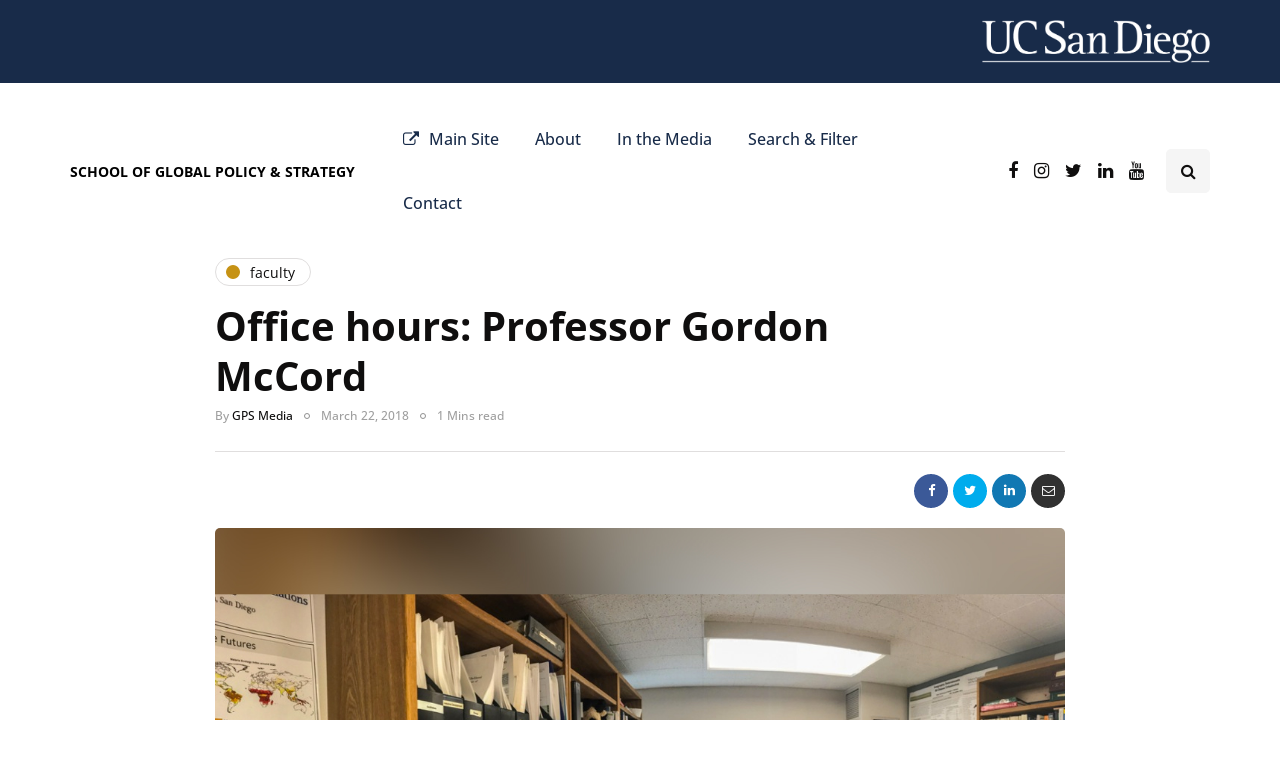

--- FILE ---
content_type: text/css;charset=UTF-8
request_url: https://cdn.thinglink.me/jsec/1762930308/embed.css
body_size: 6121
content:
#tlGdprOverlay{z-index:100000!important;height:100%!important;width:100%!important;position:absolute!important;top:0!important;left:0!important;background-color:rgba(0,0,0,0)!important;text-align:center!important;vertical-align:middle!important;display:none;font-family:'Trebuchet MS','Myriad Pro',Arial,sans-serif!important}#tlGdprOverlay .text{position:relative!important;top:40%!important;right:0!important;left:0!important;transform:translate(0,-50%)!important;background-color:rgba(0,0,0,.8)!important;max-width:700px!important;margin:0 auto!important;border-radius:8px!important;padding:20px!important;font-family:inherit!important;text-align:center!important}#tlGdprOverlay .text>p{margin:0!important;text-align:center!important;text-decoration:none!important;color:#fff!important;font-size:16px!important;font-weight:300!important;line-height:29px!important;font-family:inherit!important}#tlGdprOverlay .text>p>span{text-transform:lowercase!important;color:#fff!important;font-family:inherit!important}#tlGdprOverlay .text>p>span.contentLinks>a{display:table-cell!important;max-width:150px!important;overflow:hidden!important;white-space:nowrap!important;color:#fff!important;text-decoration:none!important;font-family:inherit!important}#tlGdprOverlay .text .tlTerms{margin-top:25px!important;font-size:14px!important}#tlGdprOverlay .text .tlTerms>a{color:rgba(255,255,255,.5)!important;text-decoration:underline!important}#tlGdprOverlay .gdpr-btn-accept{margin-top:18px!important;background-color:rgba(20,30,35,0)!important;width:120px!important;height:40px!important;color:#fff!important;text-transform:uppercase!important;font-size:13px!important;cursor:pointer!important;border:1px solid #fff!important;border-radius:8px!important}#tlGdprOverlay .gdpr-btn-accept :focus{outline:0!important}#tlTagContainer,#tlTagContainer a,#tlTagContainer b,#tlTagContainer div,#tlTagContainer h3,#tlTagContainer hr,#tlTagContainer i,#tlTagContainer img,#tlTagContainer p,#tlTagContainer span{font-weight:400!important;font-style:normal!important;text-indent:0!important;text-align:left;text-shadow:none!important;text-transform:none!important;line-height:normal!important;outline:0!important;-webkit-transition-property:none!important;-ms-transition-property:none!important;-o-transition-property:none!important;-moz-transition-property:none!important;transition-property:none!important;-webkit-transform:none!important;-ms-transform:none!important;-o-transform:none!important;-moz-transform:none!important;transform:none!important;-webkit-border-radius:0!important;-moz-border-radius:0!important;-ms-border-radius:0!important;-o-border-radius:0!important;border-radius:0!important;-webkit-box-shadow:none!important;-moz-box-shadow:none!important;-ms-box-shadow:none!important;-o-box-shadow:none!important;box-shadow:none!important;-webkit-box-sizing:content-box!important;-moz-box-sizing:content-box!important;-ms-box-sizing:content-box!important;-o-box-sizing:content-box!important;box-sizing:content-box!important;left:auto!important;top:auto!important;max-width:none!important;font-size:inherit;background:0 0}div.tlImageContainer.tlFullscreen .tlSidebar{display:none!important}#tlOverlayContainer,#tlOverlayContainer a,#tlOverlayContainer div,#tlOverlayContainer h3,#tlOverlayContainer hr,#tlOverlayContainer img,#tlOverlayContainer p,#tlOverlayContainer span,div.tlImageContainer,div.tlImageContainer a,div.tlImageContainer div,div.tlImageContainer h3,div.tlImageContainer p,div.tlImageContainer span,div.tlImageContainer textarea,div.tlThingContainer img{font-weight:400!important;font-style:normal!important;text-indent:0!important;text-align:left;text-shadow:none!important;text-transform:none!important;line-height:normal!important;outline:0!important;-webkit-transition-property:none!important;-ms-transition-property:none!important;-o-transition-property:none!important;-moz-transition-property:none!important;transition-property:none!important;-webkit-transform:none!important;-ms-transform:none!important;-o-transform:none!important;-moz-transform:none!important;transform:none!important;-webkit-border-radius:0!important;-moz-border-radius:0!important;-ms-border-radius:0!important;-o-border-radius:0!important;border-radius:0!important;-webkit-box-shadow:none!important;-moz-box-shadow:none!important;-ms-box-shadow:none!important;-o-box-shadow:none!important;box-shadow:none!important;-webkit-box-sizing:content-box!important;-moz-box-sizing:content-box!important;-ms-box-sizing:content-box!important;-o-box-sizing:content-box!important;box-sizing:content-box!important;left:auto!important;top:auto!important;max-width:none!important;background:0 0!important;color:#000!important;font-family:'Trebuchet MS','Myriad Pro',Arial,sans-serif!important;font-size:inherit!important;text-align:left!important}#tlTagContainer,#tlTagContainer a,#tlTagContainer div,#tlTagContainer h3,#tlTagContainer hr,#tlTagContainer img,#tlTagContainer li,#tlTagContainer p,#tlTagContainer span,#tlTagContainer ul,div.tlImageContainer,div.tlImageContainer a,div.tlImageContainer div,div.tlImageContainer h3,div.tlImageContainer p,div.tlImageContainer span,div.tlImageContainer textarea,div.tlThingContainer img{float:none!important;width:auto!important;height:auto!important;margin:0!important;padding:0!important;border:none!important}#tlTagContainer ul{margin-left:27px!important}#tlTagContainer iframe,#tlTagContainer video{max-width:none!important;min-width:none!important}div.tlImageContainer div img{cursor:default}#tlTagContainer,div.tlImageContainer{margin:0!important;padding:0!important;border:none!important;outline:0;width:auto!important;height:auto!important;position:relative!important}div.tlThingContainer{position:static}div.tlImageContainer a.tlExceededViewsLimit{position:absolute!important;width:100%!important;height:100%!important;background:rgba(0,0,0,.65)!important;top:0!important;z-index:1000!important;display:block;cursor:pointer}div.tlImageContainer a.tlExceededViewsLimit .tlLogo{text-align:center!important}div.tlImageContainer a.tlExceededViewsLimit .tlLogo span{background:url(../gfx/thinglink-white.svg) no-repeat center!important;height:40px!important;width:122px!important;display:inline-block!important}div.tlImageContainer a.tlExceededViewsLimit .tlVerticalCenter{position:absolute!important;top:50%!important;left:0!important;right:0!important;transform:translate(0,-50%)!important}div.tlImageContainer a.tlExceededViewsLimit .tlVerticalCenter .tlMessage{color:#fff!important;text-align:center!important}div.tlImageContainer a.tlExceededViewsLimit .tlVerticalCenter .tlMessage a{color:#fff!important;text-decoration:underline!important}@media (max-width:400px){div.tlImageContainer a.tlExceededViewsLimit .tlVerticalCenter .tlMessage{font-size:12px!important;line-height:20px!important}}@media (min-width:400px){div.tlImageContainer a.tlExceededViewsLimit .tlVerticalCenter .tlMessage{font-size:14px!important;line-height:22px!important}}@media (min-width:1400px){div.tlImageContainer a.tlExceededViewsLimit .tlVerticalCenter .tlMessage{font-size:18px!important;line-height:24px!important}}div.tlImageContainer{display:inline-block;position:relative!important;overflow:visible}div.tlImageContainer div.tlMenuContainer{position:absolute!important;width:auto!important;padding:14px!important;background-color:rgba(20,30,35,.7)!important;-webkit-border-radius:2px!important;-moz-border-radius:2px!important;-ms-border-radius:2px!important;-o-border-radius:2px!important;border-radius:2px!important;margin:10px!important}div.tlImageContainer div.tlMenuContainer:hover{background-color:rgba(20,30,35,.8)!important}div.tlImageContainer div.tlMenuContainer span.tlMenu{display:block;min-width:90px!important;min-height:19px!important;background-image:url(../gfx/thinglink-new-sprite.png)!important;background-repeat:no-repeat!important;background-position:-12px -48px!important}@media (-webkit-min-device-pixel-ratio:1.5),(min--moz-device-pixel-ratio:1.5),(-o-min-device-pixel-ratio:3/2),(min-resolution:1.5dppx){div.tlImageContainer div.tlMenuContainer span.tlMenu{background-image:url(../gfx/thinglink-new-sprite@2x.png)!important;background-size:336px 72px!important}}div.tlImageContainer div.tlMenuContainer.tlMenuCustomIndicatorContainer{background:0 0!important;padding:0!important;z-index:0!important}div.tlImageContainer div.tlMenuContainer.tlMenuCustomIndicatorContainer:hover{background:0 0!important}div.tlImageContainer div.tlMenuContainer.tlMenuCustomIndicatorContainer span.tlMenu{background:transparent bottom right no-repeat!important;max-width:140px!important;max-height:60px!important;min-width:0!important;min-height:0!important}div.tlImageContainer.tlThinglinkSite div.tlMenuContainer:hover{background-color:rgba(20,30,35,.7)!important}div.tlImageContainer.tlThinglinkSite div.tlMenuContainer.tlMenuCustomIndicatorContainer:hover{background:0 0!important}div.tlImageContainer div.tlFirstseen{position:absolute!important;display:none;margin:0 0 10px 10px!important}div.tlImageContainer div.tlFirstseen a{text-decoration:none!important}div.tlImageContainer.tlSmallNavi div.tlFirstseen{margin:0 0 6px 6px!important}div.tlImageContainer.tlVerySmallNavi div.tlFirstseen{margin:0 0 2px 2px!important}div.tlImageContainer div.tlFirstseen,div.tlImageContainer div.tlFirstseen a{color:#eee!important;font-size:11px!important;text-shadow:-1px 0 0 rgba(1,1,1,.4),0 1px 0 rgba(1,1,1,.4),-1px 1px 0 rgba(1,1,1,.4)!important}div.tlImageContainer div.tlFirstseen a:hover,div.tlImageContainer div.tlFirstseen:hover{color:#fff!important;text-shadow:-1px 0 0 #010101,0 1px 0 #010101,-1px 1px 0 #010101!important}div.tlImageContainer img.thinglinkImage{-webkit-box-sizing:border-box!important;-moz-box-sizing:border-box!important;-ms-box-sizing:border-box!important;-o-box-sizing:border-box!important;box-sizing:border-box!important}a div.tlImageContainer{cursor:default}#tlOverlayContainer div.tlPopup,div.tlImageContainer div.tlPopup{display:none;position:absolute;left:10px!important;top:10px!important;background-color:#fff!important;width:100px!important;-webkit-border-radius:5px!important;-moz-border-radius:5px!important;-ms-border-radius:5px!important;-o-border-radius:5px!important;border-radius:5px!important;-webkit-box-shadow:0 0 10px 0 #111010!important;-moz-box-shadow:0 0 10px 0 #111010!important;-ms-box-shadow:0 0 10px 0 #111010!important;-o-box-shadow:0 0 10px 0 #111010!important;box-shadow:0 0 10px 0 #111010!important;left:50%!important;top:120px!important;overflow:visible;margin:0!important;width:250px!important;padding:17px!important;z-index:13000;white-space:normal!important}#tlOverlayContainer div.tlPopup div.tlPopupInner,div.tlImageContainer div.tlPopup div.tlPopupInner{position:relative;float:left!important;width:100%!important}#tlOverlayContainer div.tlPopup p,div.tlImageContainer div.tlPopup p{font:normal 12px 'Trebuchet MS','Myriad Pro',Arial,sans-serif!important;color:#000!important;text-align:center!important;line-height:13px!important;margin:0 0 10px 0!important;padding:0!important;max-width:210px!important;margin-left:auto!important;margin-right:auto!important}#tlOverlayContainer div.tlPopup h3,div.tlImageContainer div.tlPopup h3{font:bold 16px 'Trebuchet MS','Myriad Pro',Arial,sans-serif!important;text-align:center!important;line-height:18px!important;margin:0 0 10px 0!important;background-color:transparent!important}div.tlImageContainer div.tlPopup{margin:-65px 0 0 -142px!important}div.tlImageContainer div.tlTouchPopup{background-color:#000!important;background-color:rgba(0,0,0,.8)!important;background-image:none!important;color:#fff!important;-webkit-border-radius:2px!important;-moz-border-radius:2px!important;-ms-border-radius:2px!important;-o-border-radius:2px!important;border-radius:2px!important;-webkit-box-shadow:none!important;-moz-box-shadow:none!important;-ms-box-shadow:none!important;-o-box-shadow:none!important;box-shadow:none!important}div.tlImageContainer div.tlTouchPopup div.tlPopupInner{padding-top:147px!important;background:url(../gfx/icons/touch-medium-white.png) 50% 15px no-repeat!important}div.tlImageContainer div.tlTouchPopup h3{font-weight:100!important;margin-bottom:20px!important;line-height:22px!important;max-width:190px!important;margin-left:auto!important;margin-right:auto!important}div.tlImageContainer div.tlTouchPopup h3,div.tlImageContainer div.tlTouchPopup p{color:#fff!important}div.tlImageContainer div.tlTouchPopup p{max-width:none!important;margin-top:10px!important;line-height:16px!important}div.tlImageContainer div.tlTouchPopup p.tlTouchPopupContent{text-align:left!important;margin-bottom:0!important;margin-top:20px!important;line-height:18px!important}div.tlImageContainer div.tlTouchPopup p a{background:#f74c4c!important;color:#fff!important;text-transform:uppercase!important;letter-spacing:.1em!important;font-size:12px!important;font-weight:500!important;padding:3px 6px 3px!important;-webkit-border-radius:3px!important;-moz-border-radius:3px!important;-ms-border-radius:3px!important;-o-border-radius:3px!important;border-radius:3px!important;vertical-align:middle!important;cursor:pointer!important;display:inline-block!important;text-align:center!important;margin-top:-3px!important;margin-left:8px!important;margin-right:8px!important;text-decoration:none!important}div.tlImageContainer div.tlTouchPopup p a:hover{background-color:#a01e00!important;text-decoration:none!important}div.tlImageContainer div.tlTouchPreSignupPopup div.tlPopupInner{padding-top:70px!important;background:url(../gfx/icons/touch-small-white.png) 50% 5px no-repeat!important}div.tlImageContainer div.tlTouchPreSignupPopup h3{line-height:18px!important;font-size:14px!important;max-width:240px!important;margin-top:10px!important}#tlOverlayContainer a.tlCloseBtn,div.tlImageContainer a.tlCloseBtn{background:url(../gfx/btns/close-modal-10x10.svg) top left no-repeat!important;position:absolute;top:28px!important;right:20px!important;width:10px!important;height:10px!important;text-indent:-9999px;border-radius:16px!important}div.tlScene div.tlSidebar{position:absolute!important;width:auto!important;display:block;top:0;right:0;text-align:left!important}div.tlScene div.tlSidebar .tlMenuItemDisabled{opacity:.5}div.tlScene div.tlSidebar .tlMenuItem{display:block;position:relative!important;padding:10px 9px 8px 9px!important;margin:10px 10px 0 0!important;min-width:57px!important;border:1px dashed #fff;background-color:rgba(20,30,35,.7)!important;-webkit-border-radius:2px!important;-moz-border-radius:2px!important;-ms-border-radius:2px!important;-o-border-radius:2px!important;border-radius:2px!important;cursor:pointer!important}div.tlScene div.tlSidebar .tlMenuItem .tlMenuIcon{display:block;margin-left:auto!important;margin-right:auto!important;width:25px!important;height:25px!important;padding:0!important;overflow:hidden;color:transparent!important;opacity:1;background-image:url(../gfx/thinglink-new-sprite.png)!important;background-repeat:no-repeat!important}@media (-webkit-min-device-pixel-ratio:1.5),(min--moz-device-pixel-ratio:1.5),(-o-min-device-pixel-ratio:3/2),(min-resolution:1.5dppx){div.tlScene div.tlSidebar .tlMenuItem .tlMenuIcon{background-image:url(../gfx/thinglink-new-sprite@2x.png)!important;background-size:372px 72px!important}}div.tlScene div.tlSidebar .tlMenuItem .tlMenuIcon.tlMenuTouch{background-position:-12px -12px!important}div.tlScene div.tlSidebar .tlMenuItem .tlMenuIcon.tlMenuDelete{background-position:-48px -12px!important}div.tlScene div.tlSidebar .tlMenuItem .tlMenuIcon.tlMenuEdit{background-position:-84px -12px!important}div.tlScene div.tlSidebar .tlMenuItem .tlMenuIcon.tlMenuShare{background-position:-120px -12px!important}div.tlScene div.tlSidebar .tlMenuItem .tlMenuIcon.tlMenuStats{background-position:-156px -12px!important}div.tlScene div.tlSidebar .tlMenuItem .tlMenuIcon.tlMenuPost{background-position:-300px -42px!important}div.tlScene div.tlSidebar .tlMenuItem .tlMenuIcon.tlMenuRemix{background-position:-192px -12px!important}div.tlScene div.tlSidebar .tlMenuItem .tlMenuIcon.tlMenuReport{background-position:-228px -12px!important}div.tlScene div.tlSidebar .tlMenuItem .tlMenuIcon.tlMenuCreate{background-position:-264px -12px!important}div.tlScene div.tlSidebar .tlMenuItem .tlMenuIcon.tlMenuComment{background-position:-300px -12px!important}div.tlScene div.tlSidebar .tlMenuItem .tlMenuIcon.tlMenuFullscreen{background-position:-334px -45px!important}div.tlScene div.tlSidebar .tlMenuItem.tlUntouch .tlMenuTouch{background-position:-336px -12px!important}div.tlScene div.tlSidebar .tlMenuItem .tlMenuLabel{margin-top:8px!important;color:#eee!important;text-align:center!important;display:block!important;font-family:'Helvetica Neue',Helvetica,Arial,sans-serif!important;font-size:10px!important;letter-spacing:.1em;text-transform:uppercase!important;white-space:nowrap}div.tlScene div.tlSidebar .tlMenuItemHover{background-color:rgba(20,30,35,.8)!important}div.tlScene div.tlSidebar .tlMenuItemHover .tlMenuLabel{color:#fff!important}div.tlScene div.tlSidebar .tlMenuItemHover .tlMenuIcon{opacity:1}.tlScene.tlSmallNavi div.tlSidebar .tlMenuItem{min-width:0!important;padding:10px 10px 8px 10px!important;margin:6px 6px 0 0!important;position:relative!important}.tlScene.tlSmallNavi div.tlSidebar .tlMenuItem .tlMenuIcon{max-width:none!important;display:block!important}.tlScene.tlSmallNavi div.tlSidebar .tlMenuItem .tlMenuLabel{display:none!important}.tlScene.tlSmallNavi div.tlSidebar .tlMenuItem .tlMenuLabel::after{position:absolute!important;right:-.5em!important;top:50%!important;margin-top:-.5em!important;border-top:.5em solid transparent!important;border-bottom:.5em solid transparent!important;border-left:.5em solid rgba(20,30,35,.8)!important;content:''!important}.tlScene.tlSmallNavi div.tlSidebar .tlMenuItem.tlNonTouchDevice:hover .tlMenuLabel{display:block!important;position:absolute!important;right:52px!important;top:0!important;bottom:0!important;background-color:rgba(20,30,35,.8)!important;opacity:1!important;margin-top:0!important;margin-bottom:0!important;padding-top:0!important;padding-bottom:0!important;line-height:44px!important;min-width:40px!important;padding-left:15px!important;padding-right:15px!important}.tlScene.tlSmallNavi div.tlMenuContainer{margin:6px!important;padding:6px 0 6px 0!important}.tlScene.tlSmallNavi div.tlMenuContainer span.tlMenu{background-position:-145px -48px!important}@media (-webkit-min-device-pixel-ratio:1.5),(min--moz-device-pixel-ratio:1.5),(-o-min-device-pixel-ratio:3/2),(min-resolution:1.5dppx){.tlScene.tlSmallNavi div.tlMenuContainer span.tlMenu{background-position:-128px -48px!important}}.tlScene.tlSmallNavi div.tlMenuContainer.tlMenuCustomIndicatorContainer{padding:0!important;background-position:-145px -48px!important}.tlScene.tlSmallNavi div.tlMenuContainer.tlMenuCustomIndicatorContainer span.tlMenu{background:transparent bottom right no-repeat!important}@media (-webkit-min-device-pixel-ratio:1.5),(min--moz-device-pixel-ratio:1.5),(-o-min-device-pixel-ratio:3/2),(min-resolution:1.5dppx){.tlScene.tlSmallNavi div.tlMenuContainer.tlMenuCustomIndicatorContainer{background-position:-128px -48px!important}}div.tlScene.tlVerySmallNavi div.tlSidebar .tlMenuItem{padding:0!important;margin:2px 2px 0 0!important;min-width:0!important}div.tlScene.tlVerySmallNavi div.tlSidebar .tlMenuItem .tlMenuIcon{-webkit-transform:scale(.5)!important;-moz-transform:scale(.5)!important;-ms-transform:scale(.5)!important;-o-transform:scale(.5)!important;transform:scale(.5)!important}div.tlScene.tlVerySmallNavi div.tlSidebar .tlMenuItem.tlNonTouchDevice:hover .tlMenuLabel{line-height:24px!important;right:31px!important;padding-left:5px!important;padding-right:5px!important}div.tlScene.tlVerySmallNavi div.tlMenuContainer{margin:2px!important;padding:6px 0 6px 0!important}div.tlScene.tlVerySmallNavi div.tlMenuContainer.tlMenuCustomIndicatorContainer{padding:0!important}div.tlImageContainer div.tlSidebar{position:absolute!important;width:auto!important;display:none;text-align:left!important}div.tlImageContainer div.tlSidebar .tlMenuItem{display:block;position:relative!important;padding:10px 9px 8px 9px!important;margin:10px 10px 0 0!important;min-width:57px!important;background-color:rgba(20,30,35,.7)!important;-webkit-border-radius:2px!important;-moz-border-radius:2px!important;-ms-border-radius:2px!important;-o-border-radius:2px!important;border-radius:2px!important;cursor:pointer!important}div.tlImageContainer div.tlSidebar .tlMenuItem .tlMenuIcon{display:block;margin-left:auto!important;margin-right:auto!important;width:25px!important;height:25px!important;padding:0!important;overflow:hidden;color:transparent!important;opacity:1;background-image:url(../gfx/thinglink-new-sprite.png)!important;background-repeat:no-repeat!important}@media (-webkit-min-device-pixel-ratio:1.5),(min--moz-device-pixel-ratio:1.5),(-o-min-device-pixel-ratio:3/2),(min-resolution:1.5dppx){div.tlImageContainer div.tlSidebar .tlMenuItem .tlMenuIcon{background-image:url(../gfx/thinglink-new-sprite@2x.png)!important;background-size:372px 72px!important}}div.tlImageContainer div.tlSidebar .tlMenuItem .tlMenuIcon.tlMenuTouch{background-position:-12px -12px!important}div.tlImageContainer div.tlSidebar .tlMenuItem .tlMenuIcon.tlMenuDelete{background-position:-48px -12px!important}div.tlImageContainer div.tlSidebar .tlMenuItem .tlMenuIcon.tlMenuEdit{background-position:-84px -12px!important}div.tlImageContainer div.tlSidebar .tlMenuItem .tlMenuIcon.tlMenuShare{background-position:-120px -12px!important}div.tlImageContainer div.tlSidebar .tlMenuItem .tlMenuIcon.tlMenuStats{background-position:-156px -12px!important}div.tlImageContainer div.tlSidebar .tlMenuItem .tlMenuIcon.tlMenuPost{background-position:-300px -42px!important}div.tlImageContainer div.tlSidebar .tlMenuItem .tlMenuIcon.tlMenuRemix{background-position:-192px -12px!important}div.tlImageContainer div.tlSidebar .tlMenuItem .tlMenuIcon.tlMenuReport{background-position:-228px -12px!important}div.tlImageContainer div.tlSidebar .tlMenuItem .tlMenuIcon.tlMenuCreate{background-position:-264px -12px!important}div.tlImageContainer div.tlSidebar .tlMenuItem .tlMenuIcon.tlMenuComment{background-position:-300px -12px!important}div.tlImageContainer div.tlSidebar .tlMenuItem .tlMenuIcon.tlMenuFullscreen{background-position:-334px -45px!important}div.tlImageContainer div.tlSidebar .tlMenuItem.tlUntouch .tlMenuTouch{background-position:-336px -12px!important}div.tlImageContainer div.tlSidebar .tlMenuItem .tlMenuLabel{margin-top:8px!important;color:#eee!important;text-align:center!important;display:block!important;font-family:'Helvetica Neue',Helvetica,Arial,sans-serif!important;font-size:10px!important;letter-spacing:.1em;text-transform:uppercase!important;white-space:nowrap}div.tlImageContainer div.tlSidebar .tlMenuItemHover{background-color:rgba(20,30,35,.8)!important}div.tlImageContainer div.tlSidebar .tlMenuItemHover .tlMenuLabel{color:#fff!important}div.tlImageContainer div.tlSidebar .tlMenuItemHover .tlMenuIcon{opacity:1}div.tlImageContainer.tlSmallNavi div.tlSidebar .tlMenuItem{min-width:0!important;padding:10px 10px 8px 10px!important;margin:6px 6px 0 0!important;position:relative!important}div.tlImageContainer.tlSmallNavi div.tlSidebar .tlMenuItem .tlMenuIcon{max-width:none!important;display:block!important}div.tlImageContainer.tlSmallNavi div.tlSidebar .tlMenuItem .tlMenuLabel{display:none!important}div.tlImageContainer.tlSmallNavi div.tlSidebar .tlMenuItem .tlMenuLabel::after{position:absolute!important;right:-.5em!important;top:50%!important;margin-top:-.5em!important;border-top:.5em solid transparent!important;border-bottom:.5em solid transparent!important;border-left:.5em solid rgba(20,30,35,.8)!important;content:''!important}div.tlImageContainer.tlSmallNavi div.tlSidebar .tlMenuItem.tlNonTouchDevice:hover .tlMenuLabel{display:block!important;position:absolute!important;right:52px!important;top:0!important;bottom:0!important;background-color:rgba(20,30,35,.8)!important;opacity:1!important;margin-top:0!important;margin-bottom:0!important;padding-top:0!important;padding-bottom:0!important;line-height:44px!important;min-width:40px!important;padding-left:15px!important;padding-right:15px!important}div.tlImageContainer.tlSmallNavi div.tlMenuContainer{margin:6px!important;padding:6px 0 6px 0!important}div.tlImageContainer.tlSmallNavi div.tlMenuContainer span.tlMenu{background-position:-145px -48px!important}@media (-webkit-min-device-pixel-ratio:1.5),(min--moz-device-pixel-ratio:1.5),(-o-min-device-pixel-ratio:3/2),(min-resolution:1.5dppx){div.tlImageContainer.tlSmallNavi div.tlMenuContainer span.tlMenu{background-position:-128px -48px!important}}div.tlImageContainer.tlSmallNavi div.tlMenuContainer.tlMenuCustomIndicatorContainer{padding:0!important;background-position:-145px -48px!important}div.tlImageContainer.tlSmallNavi div.tlMenuContainer.tlMenuCustomIndicatorContainer span.tlMenu{background:transparent bottom right no-repeat!important}@media (-webkit-min-device-pixel-ratio:1.5),(min--moz-device-pixel-ratio:1.5),(-o-min-device-pixel-ratio:3/2),(min-resolution:1.5dppx){div.tlImageContainer.tlSmallNavi div.tlMenuContainer.tlMenuCustomIndicatorContainer{background-position:-128px -48px!important}}div.tlImageContainer.tlVerySmallNavi div.tlSidebar .tlMenuItem{padding:0!important;margin:2px 2px 0 0!important;min-width:0!important}div.tlImageContainer.tlVerySmallNavi div.tlSidebar .tlMenuItem .tlMenuIcon{-webkit-transform:scale(.5)!important;-moz-transform:scale(.5)!important;-ms-transform:scale(.5)!important;-o-transform:scale(.5)!important;transform:scale(.5)!important}div.tlImageContainer.tlVerySmallNavi div.tlSidebar .tlMenuItem.tlNonTouchDevice:hover .tlMenuLabel{line-height:24px!important;right:31px!important;padding-left:5px!important;padding-right:5px!important}div.tlImageContainer.tlVerySmallNavi div.tlMenuContainer{margin:2px!important;padding:6px 0 6px 0!important}div.tlImageContainer.tlVerySmallNavi div.tlMenuContainer.tlMenuCustomIndicatorContainer{padding:0!important}div.tlImageContainer.tlNoBadgeIcon div.tlMenuContainer{display:none}div.tlImageContainer div.tlContextMenu{background-color:#fff!important;-webkit-border-radius:3px!important;-moz-border-radius:3px!important;-ms-border-radius:3px!important;-o-border-radius:3px!important;border-radius:3px!important;border:1px solid #ddd!important;position:absolute!important;width:120px!important;-webkit-box-shadow:0 0 2px rgba(0,0,0,.3)!important;-moz-box-shadow:0 0 2px rgba(0,0,0,.3)!important;-ms-box-shadow:0 0 2px rgba(0,0,0,.3)!important;-o-box-shadow:0 0 2px rgba(0,0,0,.3)!important;box-shadow:0 0 2px rgba(0,0,0,.3)!important}div.tlImageContainer div.tlContextMenu div.tlContextMenuShare,div.tlImageContainer div.tlContextMenu div.tlContextMenuTouch{border-bottom:1px solid #ccc!important}div.tlImageContainer div.tlContextMenu div.tlContextMenuItem{cursor:pointer;padding:8px 12px!important;margin:0!important}div.tlImageContainer div.tlContextMenu div.tlContextMenuItem:hover{background-color:#ddd!important}div.tlImageContainer div.tlContextMenu div.tlContextMenuItem:active{background-color:#ccc!important}div.tlImageContainer div.tlFourDotsButton{position:absolute!important;right:10px;bottom:10px;z-index:1;padding:10px 10px 0 10px!important;-webkit-user-select:none;-moz-user-select:none;-ms-user-select:none;-o-user-select:none;user-select:none;background-color:rgba(20,30,35,.7)!important;color:#d4d4d4!important;-webkit-border-radius:4px!important;-moz-border-radius:4px!important;-ms-border-radius:4px!important;-o-border-radius:4px!important;border-radius:4px!important;overflow:hidden!important;text-align:center!important;font-family:"Helvetica Neue",Helvetica,Arial,sans-serif!important;font-size:9px!important;line-height:14px!important;font-weight:300!important;cursor:pointer!important}div.tlImageContainer div.tlFourDotsButton:hover{background-color:rgba(20,30,35,.8)!important}div.tlImageContainer div.tlFourDotsButton a{color:#0055be!important;cursor:pointer!important;text-decoration:none!important}div.tlImageContainer div.tlFourDotsButton a:active,div.tlImageContainer div.tlFourDotsButton a:hover{color:#38f!important;text-decoration:none!important}div.tlImageContainer div.tlFourDotsButton .btn{display:block!important;border:0!important;border-top:1px solid rgba(145,145,145,.3)!important;width:auto!important;padding:0!important;height:32px!important;margin:0 10px 0 -10px!important;text-align:center!important}div.tlImageContainer div.tlFourDotsButton .btn:active,div.tlImageContainer div.tlFourDotsButton .btn:hover{background-color:rgba(255,255,255,.2)!important;color:#fff!important}div.tlImageContainer div.tlFourDotsButton .btn .btnMessageShort{color:#eee!important;text-align:center!important;display:block!important;font-family:'Helvetica Neue',Helvetica,Arial,sans-serif!important;font-size:10px!important;letter-spacing:.1em;text-transform:uppercase!important;white-space:nowrap;font-size:8px!important;line-height:32px!important}div.tlImageContainer div.tlFourDotsButton .btn .btnMessageShort{display:inline!important}div.tlImageContainer div.tlFourDotsButton #intro{color:#eee!important;text-align:center!important;display:block!important;font-family:'Helvetica Neue',Helvetica,Arial,sans-serif!important;font-size:10px!important;letter-spacing:.1em;text-transform:uppercase!important;white-space:nowrap;font-size:9px!important;color:#d4d4d4!important;text-transform:none!important;text-align:left!important;margin-left:8px!important;min-height:0!important}div.tlImageContainer div.tlFourDotsButton #logo{display:block;width:82px!important;height:18px!important;background-image:url(../gfx/thinglink-logo-made-with.png)!important;background-repeat:no-repeat!important;margin:4px auto 10px auto!important}@media (-webkit-min-device-pixel-ratio:1.5),(min--moz-device-pixel-ratio:1.5),(-o-min-device-pixel-ratio:3/2),(min-resolution:1.5dppx){div.tlImageContainer div.tlFourDotsButton #logo{background-image:url(../gfx/thinglink-logo-made-with@2x.png)!important;background-size:82px 18px!important}}div.tlImageContainer div.tlFourDotsButton .arrowRight{background-image:url(../gfx/made-with-arrow.png)!important;background-repeat:no-repeat!important;width:6px!important;height:10px!important;position:absolute;bottom:11px;right:10px}@media (-webkit-min-device-pixel-ratio:1.5),(min--moz-device-pixel-ratio:1.5),(-o-min-device-pixel-ratio:3/2),(min-resolution:1.5dppx){div.tlImageContainer div.tlFourDotsButton .arrowRight{background-image:url(../gfx/made-with-arrow@2x.png)!important;background-size:6px 10px!important}}div.tlImageContainer div.tlFourDotsBanner{position:absolute!important;bottom:10px!important;left:10px!important;right:10px!important;text-align:center!important}div.tlImageContainer div.tlFourDotsBanner div.bannerImageAreaWrapper{position:relative!important;display:inline-block!important}div.tlImageContainer div.tlFourDotsBanner div.bannerImageAreaWrapper img{cursor:pointer!important;background-color:transparent!important}div.tlImageContainer div.tlFourDotsBanner div.bannerImageAreaWrapper a.homeLink{position:absolute!important;left:0!important;bottom:0!important;top:0!important;width:0!important}div.tlImageContainer div.tlFourDotsBanner div.bannerImageAreaWrapper a.promotedLink{position:absolute!important;left:0!important;right:0!important;bottom:0!important;top:0!important}div.tlImageContainer div.tlFourDotsBanner.tlBottomWideBanner{bottom:0!important;left:0!important;right:0!important}div.tlImageContainer div.tlFourDotsBanner.tlBottomWideBanner .backgroundRect{position:absolute!important;bottom:0!important;top:0!important;left:0!important;right:0!important;background-color:#000!important;opacity:.6!important}div.tlImageContainer div.tlFourDotsBanner.tlBottomWideBanner div.bannerImageAreaWrapper a.homeLink.banner800{width:0%!important}div.tlImageContainer div.tlFourDotsBanner.tlBottomWideBanner div.bannerImageAreaWrapper a.promotedLink.banner800{left:0!important}div.tlImageContainer div.tlFourDotsBanner.tlBottomWideBanner div.bannerImageAreaWrapper a.homeLink.banner300{width:0%!important}div.tlImageContainer div.tlFourDotsBanner.tlBottomWideBanner div.bannerImageAreaWrapper a.promotedLink.banner300{left:0!important}div.tlImageContainer.tlSmallNavi div.tlFourDotsButton{right:6px;bottom:6px}div.tlImageContainer.tlSmallNavi div.tlFourDotsButton #intro{margin-bottom:2px!important}div.tlImageContainer.tlVerySmallNavi div.tlFourDotsButton{padding:5px 0 0 0!important;right:2px;bottom:2px}div.tlImageContainer.tlVerySmallNavi div.tlFourDotsButton .btn{display:none!important}div.tlImageContainer.tlVerySmallNavi div.tlFourDotsButton #intro{display:none!important}div.tlImageContainer div.tlFourDotsInfo{position:absolute!important;background-color:none!important;min-height:36px!important;z-index:1;display:none}div.tlImageContainer div.tlFourDotsInfo.tlDarkFourDots{background-color:rgba(0,0,0,.7)!important}div.tlImageContainer div.tlFourDotsInfo span{display:block!important;color:#fff!important;margin-top:10px!important}#tlOverlayContainer,#tlTagContainer{position:absolute!important;display:block!important;top:0!important;left:0!important;z-index:2000000!important}#tlTagContainer div.tlThingText{display:none;position:absolute!important}#tlTagContainer div.tlThingClose{z-index:1!important}div.tlImageContainer div.tlThingContainer{background:url(../../api/nubbin/std/hover) no-repeat -9999px -9999px!important;background:url(../../api/nubbin/std/plain) no-repeat -9999px -9999px,url(../../api/nubbin/std/hover) no-repeat -9999px -9999px,url(../../api/nubbin/std/highlight) no-repeat -9999px -9999px,url(../gfx/arrow.png) no-repeat top center,url(../gfx/arrowUp.png) no-repeat top center!important}div.tlImageContainer .nubbin{display:none;position:relative}div.tlImageContainer div.nubbin,div.tlImageContainer div.nubbinGlow,div.tlImageContainer div.nubbinHoverIcon,div.tlImageContainer div.nubbinIcon{position:absolute;width:100%!important;height:100%!important;-webkit-user-select:none;-moz-user-select:none;-ms-user-select:none;-o-user-select:none;user-select:none}div.tlImageContainer div.nubbin::-webkit-scrollbar-track,div.tlImageContainer div.nubbinGlow::-webkit-scrollbar-track,div.tlImageContainer div.nubbinHoverIcon::-webkit-scrollbar-track,div.tlImageContainer div.nubbinIcon::-webkit-scrollbar-track{background:0 0!important}div.tlImageContainer div.nubbin::-webkit-scrollbar,div.tlImageContainer div.nubbinGlow::-webkit-scrollbar,div.tlImageContainer div.nubbinHoverIcon::-webkit-scrollbar,div.tlImageContainer div.nubbinIcon::-webkit-scrollbar{width:0!important;height:0!important}div.tlImageContainer .tagx.linked{cursor:pointer}div.tlImageContainer .nubbin .nubbinIcon{background:url(../../api/nubbin/std/plain) no-repeat center center!important}div.tlImageContainer .nubbinHoverIcon{display:none}div.tlImageContainer .tagx.hovered .nubbin .nubbinIcon,div.tlImageContainer .tagx.linked .nubbin .nubbinIcon{display:none}div.tlImageContainer .tagx.hovered .nubbin .nubbinHoverIcon,div.tlImageContainer .tagx.linked .nubbin .nubbinHoverIcon{display:block}div.tlImageContainer .tagx.hovered .nubbin .nubbinHoverIcon{background:url(../../api/nubbin/std/hover) no-repeat center center!important}div.tlImageContainer .tagx.linked .nubbin .nubbinHoverIcon{background:url(../../api/nubbin/std/hoverlink) no-repeat center center!important}div.tlImageContainer .nubbin .nubbinGlow{display:none;background:url(../../api/nubbin/std/highlight) no-repeat center center!important}div.tlImageContainer .tagx{display:block;position:absolute;overflow:visible}#tlTagContainer{border-top-color:#fff!important}#tlTagContainer .tlRtl{direction:rtl;text-align:right!important}#tlTagContainer .tlThingFooter{position:absolute!important;bottom:3px!important;right:4px!important;font-size:9px!important;line-height:9px!important;color:#b3b3b3!important}#tlTagContainer .tlThingFooter a{font-size:9px!important;line-height:9px!important;color:#b3b3b3!important}#tlTagContainer div.tlThingText{word-break:normal!important;overflow-wrap:break-word!important}#tlTagContainer div.tlThingText div.tlThingContent{background-color:#fff;padding:7px!important;padding-right:8px!important;-webkit-border-radius:1px!important;-moz-border-radius:1px!important;-ms-border-radius:1px!important;-o-border-radius:1px!important;border-radius:1px!important;-webkit-box-shadow:0 2px 5px rgba(0,0,0,.5)!important;-moz-box-shadow:0 2px 5px rgba(0,0,0,.5)!important;-ms-box-shadow:0 2px 5px rgba(0,0,0,.5)!important;-o-box-shadow:0 2px 5px rgba(0,0,0,.5)!important;box-shadow:0 2px 5px rgba(0,0,0,.5)!important;font-size:12px;line-height:14px;position:relative!important;overflow:auto}#tlTagContainer div.tlThingText div.tlThingContent a.tlHashTag{font-size:inherit}#tlTagContainer div.tlThingText div.tlThingContent b,#tlTagContainer div.tlThingText div.tlThingContent strong{font-weight:700!important;font-family:inherit!important}#tlTagContainer div.tlThingText div.tlThingContent b a,#tlTagContainer div.tlThingText div.tlThingContent strong a{font-weight:700!important;font-family:inherit!important}#tlTagContainer div.tlThingText div.tlThingContent b a i,#tlTagContainer div.tlThingText div.tlThingContent strong a i{font-style:italic!important;font-weight:700!important;font-family:inherit!important}#tlTagContainer div.tlThingText div.tlThingContent b i,#tlTagContainer div.tlThingText div.tlThingContent b i a,#tlTagContainer div.tlThingText div.tlThingContent strong i,#tlTagContainer div.tlThingText div.tlThingContent strong i a{font-style:italic!important;font-weight:700!important;font-family:inherit!important}#tlTagContainer div.tlThingText div.tlThingContent i,#tlTagContainer div.tlThingText div.tlThingContent i a{font-style:italic!important;font-family:inherit!important}#tlTagContainer div.tlThingText div.tlThingContent i a b,#tlTagContainer div.tlThingText div.tlThingContent i a strong,#tlTagContainer div.tlThingText div.tlThingContent i b,#tlTagContainer div.tlThingText div.tlThingContent i strong{font-weight:700!important;font-style:italic!important;font-family:inherit!important}#tlTagContainer div.tlThingText div.tlThingContent i a b a,#tlTagContainer div.tlThingText div.tlThingContent i a strong a,#tlTagContainer div.tlThingText div.tlThingContent i b a,#tlTagContainer div.tlThingText div.tlThingContent i strong a{font-weight:700!important;font-style:italic!important;font-family:inherit!important}#tlTagContainer div.tlThingText div.tlThingContent h3,#tlTagContainer div.tlThingText div.tlThingContent h3 a{margin:0!important;margin-bottom:6px!important;font-size:1.1667em;margin-top:4px!important;font-weight:500!important;line-height:17px!important;font-family:inherit!important}#tlTagContainer div.tlThingText div.tlThingContent>:first-child{margin-top:0!important}#tlTagContainer div.tlThingText div.tlThingContent>:last-child{margin-bottom:0!important}#tlTagContainer div.tlThingText.tlThemeIframeThing .tlThingContent{line-height:0!important}#tlTagContainer div.tlThingText.tlVariantBorderlessThing .tlThingContent{padding:0!important}#tlTagContainer div.tlThingText div.tlThingContent,#tlTagContainer div.tlThingText div.tlThingContent .tlIframeDescription,#tlTagContainer div.tlThingText div.tlThingContent .tlThingLink{font-size:12px;line-height:15px;font-family:'Trebuchet MS','Myriad Pro',Arial,sans-serif;white-space:pre-wrap!important}#tlTagContainer div.tlThingText div.tlThingContent hr{display:block!important;margin-left:5px!important;margin-right:5px!important;margin-bottom:1px!important;height:1px!important;color:transparent!important;border-top:1px solid #e5e5e5}#tlTagContainer div.tlThingText a.tlHashTag,#tlTagContainer div.tlThingText a.tlThingLink{color:#359!important;text-decoration:none!important}#tlTagContainer div.tlThingText a.tlHashTag:hover,#tlTagContainer div.tlThingText a.tlThingLink:hover{text-decoration:underline!important}#tlTagContainer div.tlThingText a.tlThingLink{font-size:11px;display:block!important;padding-top:2px!important}#tlTagContainer div.tlSemiLongDescription div.tlThingContent,#tlTagContainer div.tlSemiLongDescription div.tlThingContent .tlIframeDescription{line-height:16px!important}#tlTagContainer div.tlLongDescription div.tlThingContent,#tlTagContainer div.tlLongDescription div.tlThingContent .tlIframeDescription{line-height:17px!important;font-size:11px!important}#tlTagContainer div.tlArrowWrapper{overflow:hidden}#tlTagContainer div.tlArrow,#tlTagContainer div.tlUpArrow{position:relative!important}#tlTagContainer div.tlArrow{background:0 0!important;margin-top:-4px!important;border-top-color:#fff!important;height:14px!important}#tlTagContainer div.tlArrow:after{top:0!important;left:50%!important;border:solid transparent!important;content:" ";height:0!important;width:0!important;position:absolute!important;pointer-events:none!important;border-color:rgba(255,255,255,0)!important;border-top-color:inherit!important;border-width:12px!important;margin-left:-12px!important}#tlTagContainer div.tlUpArrow{position:relative;background:0 0!important;margin-bottom:-4px!important;z-index:1;border-bottom-color:#fff!important;height:14px!important}#tlTagContainer div.tlUpArrow:after{bottom:0!important;left:50%!important;border:solid transparent!important;content:" ";height:0!important;width:0!important;position:absolute!important;pointer-events:none!important;border-color:rgba(255,255,255,0)!important;border-bottom-color:inherit!important;border-width:12px!important;margin-left:-12px!important}.tlWrappingAnchor,.tlWrappingAnchor:hover{text-decoration:none!important}div.tlShareIframePopup div.tlPopupInner p{line-height:15px!important}div.tlShareIframePopup div.tlPopupInner iframe{width:100%;max-height:380px}div.tlShareIframePopup div.tlPopupInner a.shareIframeHelpIcon{display:inline-block!important;margin:0 0 -4px 4px!important;width:16px!important;height:16px!important;background:url(../../gfx/icons/help.png) 50% 50% no-repeat!important}div.tlShareIframePopup div.tlPopupInner .thinglinkInfo{font-size:10px!important;color:#9fa1a1!important;text-decoration:none!important}div.tlShareIframePopup div.tlPopupInner .thinglinkInfo:hover{text-decoration:underline!important;color:#333!important}div.tlShareIframePopup div.tlPopupInner hr.poweredByDivider{margin-bottom:12px!important;margin-top:0!important;border-top:1px solid #d7d8d9!important}#tlOverlayContainer div.thinglinkInfoWrapper{text-align:center!important}#tlTagContainer div.tlThemeIframeThing .tlThingContent{padding:3px 3px 1px 3px!important}#tlTagContainer div.tlThemeIframeThing .tlThingContent iframe{display:block}#tlTagContainer div.tlThemeIframeThing .tlSpinner{background:transparent url(../gfx/transparent-loader.gif) no-repeat center!important;margin:0;padding:0}#tlTagContainer div.tlThemeIframeThing .tlSpinner.loaded{background:0 0!important}#tlTagContainer div.tlThemeIframeThing .tlThingContent .tlIframeDescription{margin-left:5px!important;margin-right:5px!important}#tlTagContainer div.tlThingText.tlThemeIframeThing div.tlThingContent .tlIframeDescription,#tlTagContainer div.tlThingText.tlThemeRichThing div.tlThingContent .tlIframeDescription{padding-top:4px!important;padding-bottom:5px!important}#tlTagContainer.tlTouchDevice .tlUpArrowInside .tlThingClose{background:url(../gfx/btns/btnClose.svg) #000 top left no-repeat!important;position:absolute!important;top:-5px!important;right:-20px!important;width:33px!important;height:33px!important;text-indent:-9999px!important;border-radius:16px!important}#tlTagContainer.tlTouchDevice .tlThingClose{background:url(../gfx/btns/btnClose.svg) #000 top left no-repeat!important;position:absolute!important;top:-20px!important;right:-20px!important;width:33px!important;height:33px!important;text-indent:-9999px!important;border-radius:16px!important}#tlTagContainer.tlTouchDevice div.tlThingText.tlThemeIframeThing .tlThingContent{-webkit-overflow-scrolling:touch;overflow:scroll}#tlTagContainer .tlPlaying{visibility:visible!important}#tlTagContainer .tlPlaying.tlUpArrowInside .tlThingClose{background:url(../gfx/btns/btnClose.svg) #000 top left no-repeat!important;position:absolute!important;top:-5px!important;right:-20px!important;width:33px!important;height:33px!important;text-indent:-9999px!important;border-radius:16px!important}#tlTagContainer .tlPlaying .tlThingClose{background:url(../gfx/btns/btnClose.svg) #000 top left no-repeat!important;position:absolute!important;top:-20px!important;right:-20px!important;width:33px!important;height:33px!important;text-indent:-9999px!important;border-radius:16px!important}#tlTagContainer .tlPlaying .tlThemeRichThing .tlNonplayingContent{margin-top:1px!important;overflow:hidden!important;line-height:15px!important;background-color:#fff!important}#tlTagContainer .tlPlaying .tlThemeRichThing .tlNonplayingContent .tlCenteringOuter{display:table!important;height:32px!important;overflow:hidden!important;margin-top:3px!important}#tlTagContainer .tlPlaying .tlThemeRichThing .tlNonplayingContent .tlThingContent hr{margin-bottom:5px!important}#tlTagContainer .tlPlaying .tlThemeRichThing .tlNonplayingContent .tlCenteringMiddle{display:table-cell!important;vertical-align:middle!important}#tlTagContainer .tlPlaying .tlThemeRichThing .tlNonplayingContent .tlCenteringInner{display:block!important}#tlTagContainer .tlPlaying .tlThemeRichThing .tlNonplayingContent .tlThingTitle{font-weight:700;line-height:15px!important;white-space:pre-wrap!important}#tlTagContainer .tlPlaying .tlThemeRichThing .tlNonplayingContent .tlThingSubTitle{line-height:10px!important;font-size:10px!important}#tlTagContainer .tlPlaying .tlThemeRichThing .tlThumbnail{float:left!important;margin-right:10px!important}#tlTagContainer .tlPlaying .tlThemeRichThing .tlThumbnail img{max-width:80px!important;max-height:80px!important}#tlTagContainer .tlThemeRichThing.tlPlaying .tlNonplayingContent{display:none}#tlTagContainer .tlVariantBlurtsThing .tlThumbnail,#tlTagContainer .tlVariantSoundcloudThing .tlThumbnail,#tlTagContainer .tlVariantSpotifyThing .tlThumbnail{width:40px!important;height:40px!important}#tlTagContainer .tlVariantBlurtsThing .tlThumbnail img,#tlTagContainer .tlVariantSoundcloudThing .tlThumbnail img,#tlTagContainer .tlVariantSpotifyThing .tlThumbnail img{display:none!important}#tlTagContainer .tlVariantBlurtsThing .tlThumbnail .tlThingContent,#tlTagContainer .tlVariantSoundcloudThing .tlThumbnail .tlThingContent,#tlTagContainer .tlVariantSpotifyThing .tlThumbnail .tlThingContent{min-width:200px!important}#tlTagContainer .tlVariantBlurtsThing .tlThumbnail,#tlTagContainer .tlVariantSoundcloudThing .tlThumbnail{background:url(../gfx/btns/plain-play-pause-icon.png) 0 0 no-repeat!important}#tlTagContainer .tlVariantBlurtsThing .tlThumbnail:hover,#tlTagContainer .tlVariantSoundcloudThing .tlThumbnail:hover{background:url(../gfx/btns/plain-play-pause-icon.png) 0 -40px no-repeat!important}#tlTagContainer .tlVariantSpotifyThing .tlThumbnail{background:url(../gfx/btns/plain-play-pause-icon-green.png) 0 0 no-repeat!important}#tlTagContainer .tlVariantSpotifyThing .tlThumbnail:hover{background:url(../gfx/btns/plain-play-pause-icon-green.png) 0 -40px no-repeat!important}#tlTagContainer .tlThingText.whitelabel .tlNonplayingContent{margin-bottom:0!important}#tlTagContainer .tlThemeRichThing.tlVariantImageThing .tlThumbnail{margin-right:0!important;float:none!important;height:auto!important;line-height:0!important;cursor:pointer!important;overflow:hidden}#tlTagContainer .tlThemeRichThing.tlVariantImageThing .tlThumbnail.defaultCursor{cursor:default!important}#tlTagContainer .tlThemeRichThing.tlVariantImageThing .tlThumbnail img{max-width:480px!important;max-height:480px!important}#tlTagContainer .tlThemeRichThing.tlVariantImageThing .tlThingContent{padding:5px 5px 6px 5px!important}#tlTagContainer .tlThemeRichThing.tlVariantImageThing .tlNonplayingContent{margin-bottom:5px!important}#tlTagContainer .tlThemeRichThing.tlVariantImageThing .tlNonplayingContent .tlCenteringOuter{height:auto!important}#tlTagContainer .tlThemeRichThing.tlVariantImageThing .tlNonplayingContent .tlCenteringInner{min-height:2px!important;display:block!important;margin-top:5px!important}#tlTagContainer .tlThemeRichThing.tlVariantImageThing .tlNonplayingContent .tlThingTitle{line-height:normal!important}#tlTagContainer .tlThemeRichThing.tlVariantImageThing .tlThingFooter{right:8px!important}#tlTagContainer .tlThemeRichThing.tlVariantImageThing.whitelabel .tlThingFooter{display:none!important}#tlTagContainer .tlThemeRichThing.tlVariantImageThing.whitelabel .tlThumbnail{cursor:default!important}#tlTagContainer .tlVariantVideoThing .tlThingContent{width:220px!important}#tlTagContainer .tlVariantVideoThing.tlPlaying .tlThingContent{width:auto!important}#tlTagContainer .tlVariantVideoThing .tlNonplayingContent{width:220px!important}#tlTagContainer .tlVariantVideoThing .tlNonplayingContent .tlCenteringOuter{height:auto!important}#tlTagContainer .tlVariantVideoThing .tlIframeDescription,#tlTagContainer .tlVariantVideoThing .tlNonplayingContent b,#tlTagContainer .tlVariantVideoThing .tlNonplayingContent h3,#tlTagContainer .tlVariantVideoThing .tlNonplayingContent i,#tlTagContainer .tlVariantVideoThing .tlNonplayingContent span{font-size:11px;line-height:15px!important;text-align:center}#tlTagContainer .tlVariantVideoThing .tlNonplayingContent div span{text-align:inherit}#tlTagContainer .tlVariantVideoThing .tlIframeDescription,#tlTagContainer .tlVariantVideoThing .tlNonplayingContent span{display:block!important}#tlTagContainer .tlVariantVideoThing .tlThumbnail,#tlTagContainer .tlVariantVideoThing .tlThumbnail .tlThingIcon,#tlTagContainer .tlVariantVideoThing .tlThumbnail .tlThumbnailOverlay{max-width:220px!important;max-height:165px!important;width:220px!important;height:165px!important}#tlTagContainer .tlVariantVideoThing .tlThumbnail{position:relative!important;float:none!important;margin-left:auto!important;margin-right:auto!important;margin-bottom:5px!important}#tlTagContainer .tlVariantVideoThing .tlThumbnail .tlThingIcon,#tlTagContainer .tlVariantVideoThing .tlThumbnail .tlThumbnailOverlay{position:absolute!important;left:0!important;top:0!important}#tlTagContainer .tlVariantVideoThing .tlThumbnail .tlThingIcon{display:block!important;border:0!important;-webkit-border-radius:4px!important;-moz-border-radius:4px!important;-ms-border-radius:4px!important;-o-border-radius:4px!important;border-radius:4px!important;background:url(../gfx/btns/video-play-button-large-over.png) -9999px -9999px no-repeat!important}#tlTagContainer .tlVariantVideoThing .tlThumbnail .tlThumbnailOverlay{background:url(../gfx/btns/video-play-button-large.png) 50% 50% no-repeat!important}#tlTagContainer .tlVariantVideoThing .tlThumbnail .tlThumbnailOverlay:hover{background:url(../gfx/btns/video-play-button-large-over.png) 50% 50% no-repeat!important}#tlTagContainer .tlVariantVideoThing .tlNonplayingContent .tlThumbnail .tlVideoIconWrapper{display:table-cell;text-align:center;vertical-align:middle;width:220px!important;height:165px!important;background-color:#000!important}#tlTagContainer .tlVariantVideoThing .tlNonplayingContent .tlThumbnail .tlVideoIconWrapper .tlThingIcon{position:static!important;width:auto!important;height:auto!important;vertical-align:middle;display:block;margin-left:auto!important;margin-right:auto!important}#tlTagContainer .tlVariantImageThing .tlNonplayingContent .tlCenteringInner,#tlTagContainer .tlVariantImageThing .tlNonplayingContent .tlCenteringMiddle,#tlTagContainer .tlVariantImageThing .tlNonplayingContent .tlCenteringOuter,#tlTagContainer .tlVariantVideoThing .tlNonplayingContent .tlCenteringInner,#tlTagContainer .tlVariantVideoThing .tlNonplayingContent .tlCenteringMiddle,#tlTagContainer .tlVariantVideoThing .tlNonplayingContent .tlCenteringOuter{display:inline!important;position:relative!important;margin-top:auto!important;width:auto!important}#tlTagContainer .tlVariantTedThing .tlNonplayingContent{width:122px!important;min-width:122px!important}#tlTagContainer .tlVariantTedThing .tlIframeDescription,#tlTagContainer .tlVariantTedThing .tlNonplayingContent b,#tlTagContainer .tlVariantTedThing .tlNonplayingContent h3,#tlTagContainer .tlVariantTedThing .tlNonplayingContent i,#tlTagContainer .tlVariantTedThing .tlNonplayingContent span{font-size:11px!important;line-height:15px!important;text-align:center!important}#tlTagContainer .tlVariantTedThing .tlIframeDescription,#tlTagContainer .tlVariantTedThing .tlNonplayingContent span{display:block!important}#tlTagContainer .tlVariantTedThing .tlThumbnail,#tlTagContainer .tlVariantTedThing .tlThumbnail .tlThingIcon,#tlTagContainer .tlVariantTedThing .tlThumbnail .tlThumbnailOverlay{max-width:120px!important;max-height:90px!important;width:120px!important;height:90px!important}#tlTagContainer .tlVariantTedThing .tlThumbnail{position:relative!important;float:none!important;margin-left:auto!important;margin-right:auto!important;margin-bottom:5px!important}#tlTagContainer .tlVariantTedThing .tlThumbnail .tlThingIcon,#tlTagContainer .tlVariantTedThing .tlThumbnail .tlThumbnailOverlay{position:absolute!important;left:0!important;top:0!important}#tlTagContainer .tlVariantTedThing .tlThumbnail .tlThingIcon{display:block!important;border:0!important;-webkit-border-radius:4px!important;-moz-border-radius:4px!important;-ms-border-radius:4px!important;-o-border-radius:4px!important;border-radius:4px!important;background:url(../gfx/btns/video-play-button-large-over.png) -9999px -9999px no-repeat!important}#tlTagContainer .tlVariantTedThing .tlThumbnail .tlThumbnailOverlay{background:url(../gfx/btns/video-play-button-large.png) 50% 50% no-repeat!important}#tlTagContainer .tlVariantTedThing .tlThumbnail .tlThumbnailOverlay:hover{background:url(../gfx/btns/video-play-button-large-over.png) 50% 50% no-repeat!important}div.popover:not(.tl-popover){background-color:rgba(20,30,35,.8);color:#fff;width:300px}div.popover:not(.tl-popover) .popover-title{background-color:inherit;color:inherit;border-bottom:none}div.popover:not(.tl-popover) .arrow{opacity:0}div.popover:not(.tl-popover) ._icon_close{float:right;cursor:pointer;padding:3px}.fixPopover .popover{max-height:650px;overflow-y:auto;overflow-x:hidden;top:100px!important}#addChannel{margin-bottom:1em;width:100%}#channelError{color:red}#channelSearch{height:26px;width:233px;margin-bottom:1.5em}#channelList{font-size:18px;max-height:175px;overflow-y:auto}#channelList .channelProgress{background-color:#38f;position:absolute;height:25px;opacity:.4;width:0;margin-top:5px;border-radius:5px;-moz-border-radius:5px;-webkit-border-radius:5px}#channelList .progressDone{-webkit-transition:all .3s ease;-moz-transition:all .3s ease;-ms-transition:all .3s ease;-o-transition:all .3s ease;transition:all .3s ease;opacity:0}#channelList .channel{-webkit-transition:all .4s ease;-moz-transition:all .4s ease;-ms-transition:all .4s ease;-o-transition:all .4s ease;transition:all .4s ease;padding:5px;line-height:24px}#channelList .channel input{opacity:0;width:90%;position:absolute;height:24px;margin-bottom:4px;margin-top:0}#channelList .channel div{display:inline-block}#channelList .channel .checked{float:right}#channelList .channel .title{line-height:inherit;width:80%;white-space:nowrap;text-overflow:ellipsis;overflow:hidden}#channelList .channel:hover{opacity:.6}

--- FILE ---
content_type: text/javascript
request_url: https://gpsnews.ucsd.edu/wp-content/uploads/js-cache-inhype.js?ver=1757029239.2994
body_size: -42
content:
/* Cache file created at 2025-09-04 23:40:01 */    (function($){
    $(document).ready(function() {


        
    });
    })(jQuery);
     /*2025-09-04 23:40*//* JS Generator Execution Time: 0.00018119812011719 seconds */